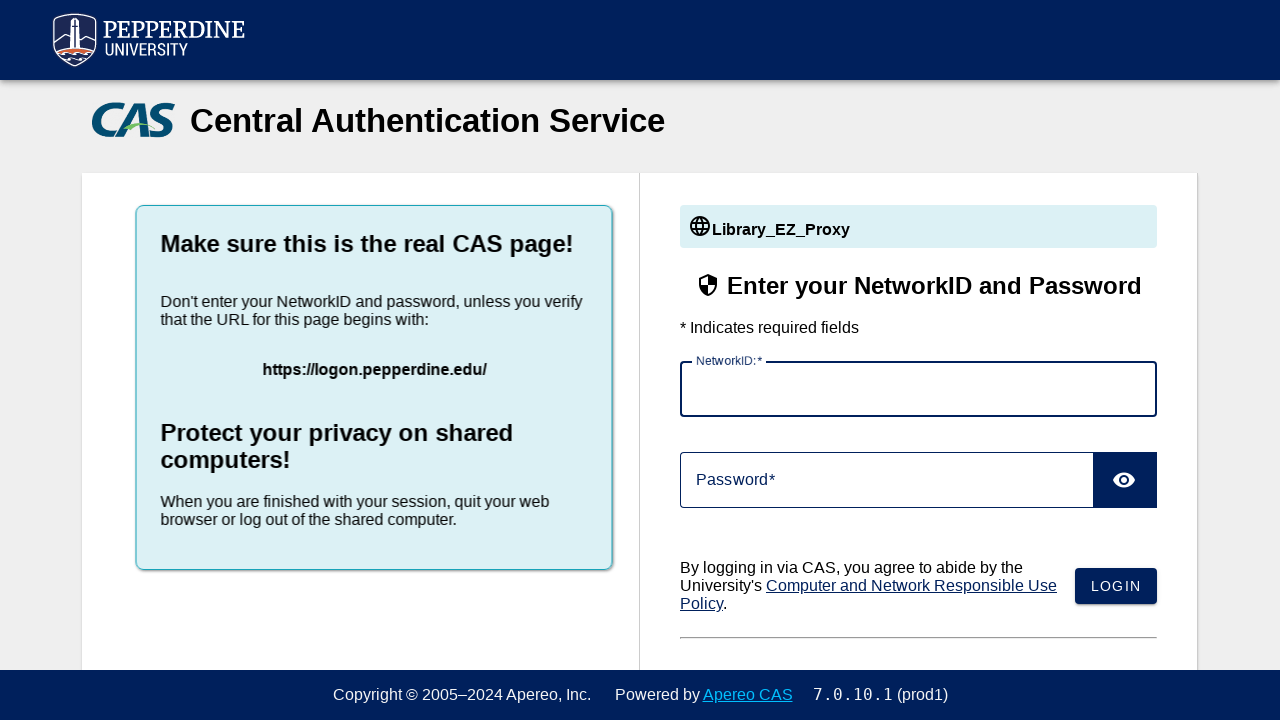

--- FILE ---
content_type: text/html;charset=UTF-8
request_url: https://logon.pepperdine.edu/cas/login?service=https%3a%2f%2flogin.lib.pepperdine.edu%2flogin%3fqurl%3dezp.2aHR0cHM6Ly93d3cuc2NvcHVzLmNvbS9yZWNvcmQvZGlzcGxheS51cmk.ZWlkPTItczIuMC04NDk0MzE4OTk2NiZvcmlnaW49cmVzdWx0c2xpc3Qmc29ydD1wbGYtZiZzcmM9cyZzaWQ9MTY3NzI2NTVkNThmYmQ0ZDMxMDZhOTM2NzcwMmM3NjYmc290PWEmc2R0PWEmY2x1c3Rlcj1zY29zdWJqYWJiciUyQyUyMlBTWUMrKyUyMiUyQ3QlMkJzY29wdWJ5ciUyQyUyMjIwMTUrJTIyJTJDdCZzbD00NiZzPUFGLUlEJTI4JTIyUGVwcGVyZGluZStVbml2ZXJzaXR5JTIyKzYwMDI2NDUxJTI5K0FORCs1NSZyZWxwb3M9MCZjaXRlQ250PTEmc2VhcmNoVGVybT0-
body_size: 30938
content:
<!DOCTYPE html><html lang="en-US">

<head>
    <meta charset="UTF-8" /><meta http-equiv="X-UA-Compatible" content="IE=edge" /><meta name="viewport" content="width=device-width, initial-scale=1, shrink-to-fit=no" /><title>CAS Login | Pepperdine University </title>
    
        <link rel="stylesheet" type="text/css" href="/cas/webjars/normalize.css/8.0.1/normalize.css" /><link rel="stylesheet" type="text/css" href="/cas/webjars/bootstrap/5.3.2/css/bootstrap-grid.min.css" /><link rel="stylesheet" type="text/css" href="/cas/webjars/material-components-web/14.0.0/dist/material-components-web.min.css" /><link rel="stylesheet" type="text/css" href="/cas/webjars/mdi__font/7.3.67/css/materialdesignicons.min.css" /><link rel="stylesheet" type="text/css" href="/cas/webjars/datatables/1.13.5/css/jquery.dataTables.min.css" /><link rel="stylesheet" type="text/css" href="https://cdn.materialdesignicons.com/5.4.55/css/materialdesignicons.min.css" media="all and (-ms-high-contrast: none), (-ms-high-contrast: active)"/><link rel="stylesheet" type="text/css" href="/cas/css/cas.css" /><link rel="shortcut icon" href="/cas/favicon.ico" /></head>

<body class="pep-environment-">
    <script type="text/javascript" src="/cas/webjars/jquery/3.7.1/jquery.min.js"></script>
<script type="text/javascript" src="/cas/webjars/datatables/1.13.5/js/jquery.dataTables.min.js"></script>

<script type="text/javascript" src="/cas/webjars/es5-shim/4.5.9/es5-shim.min.js"></script>
    <script type="text/javascript" src="/cas/webjars/css-vars-ponyfill/2.4.7/dist/css-vars-ponyfill.min.js"></script>
    <script type="text/javascript" src="/cas/webjars/material-components-web/14.0.0/dist/material-components-web.min.js"></script>
<script type="text/javascript" src="/cas/js/cas.js"></script>
<script type="text/javascript" src="/cas/js/material.js"></script>
<script>
    if (typeof resourceLoadedSuccessfully === "function") {
        resourceLoadedSuccessfully();
    }
    $(() => {
        typeof cssVars === "function" && cssVars({onlyLegacy: true});
    });
    let trackGeoLocation = false;
</script>

<a href="#content" id="skipnav">Skip to main content</a>
    <div>

    <header id="app-bar" class="mdc-top-app-bar mdc-top-app-bar--fixed mdc-elevation--z4 shadow-sm">
        <nav class="mdc-top-app-bar__row navbar navbar-dark bg-dark">
            <div class="container-fluid container-fluid d-flex align-items-center justify-content-between">
                <section class="mdc-top-app-bar__section mdc-top-app-bar__section--align-start">
                    <a class="pep-wordmark" href="https://pepperdine.edu">
                        <span class="pep-transparent">Pepperdine University</span>
                    </a>
                </section>
                <section class="mdc-top-app-bar__section mdc-top-app-bar__section--align-end">
                    <button id="cas-notifications-menu"
                            class="mdc-icon-button mdc-top-app-bar__action-item cas-notification-toggle btn btn-outline-light"
                            aria-label="Bookmark this page"
                            data-bs-toggle="modal"
                            data-bs-target="#cas-notification-dialog">
                        <span class="mdi mdi-bell-alert fa fa-bell"></span>
                        <span class="visually-hidden">notifications</span>
                        <i id="notifications-count" class="notifications-count count">2</i>
                    </button>

<!--                <a id="cas-user-account"--><!--                   th:href="@{/account}"--><!--                   th:if="${ticketGrantingTicketId != null}"--><!--                   class="mdc-icon-button mdc-top-app-bar__action-item"--><!--                   aria-label="User Account">--><!--                    <span class="mdi mdi-account-group"></span>--><!--                    <span class="visually-hidden">user account</span>--><!--                </a>--></section>
            </div>
        </nav>
    </header>

    <div id="logindrawer">
        <aside id="app-drawer"
               class="mdc-drawer mdc-drawer--dismissible mdc-drawer--modal offcanvas offcanvas-start">
            <div class="mdc-drawer__header offcanvas-header flex-column">
                <h2 class="mdc-drawer__title offcanvas-title">CAS</h2>
                <div class="mdc-drawer__subtitle offcanvas-title">Central Authentication Service</div>
            </div>
            <div class="mdc-drawer__content offcanvas-body">
                <nav class="mdc-list list-group list-group-flush">
                    <a id="halbrowser"
                       href="/cas/webjars/hal-explorer/1.2.1/index.html#hkey0=Content-Type&amp;hval0=application/json&amp;uri=https://logon.pepperdine.edu/cas/actuator"
                       class="mdc-list-item list-group-item list-group-item-action">
                        <i class="mdi mdi-cogs fa fa-cogs"></i>&nbsp;
                        <span class="mdc-list-item__text">HAL Explorer</span>
                    </a>

                    <a href="/cas/actuator" class="mdc-list-item list-group-item list-group-item-action">
                        <i class="mdi mdi-cogs fa fa-cogs"></i>&nbsp;
                        <span class="mdc-list-item__text">Actuator Endpoints</span>
                    </a>
                    <hr class="mdc-list-divider bs-hide"/><a class="mdc-list-item list-group-item list-group-item-action" href="https://apereo.github.io/cas">
                        <i class="mdi mdi-file-code-outline fas fa-file-code"></i>&nbsp;
                        <span class="mdc-list-item__text">Documentation</span>
                    </a>
                    <a class="mdc-list-item list-group-item list-group-item-action" href="https://github.com/apereo/cas/pulls">
                        <i class="mdi mdi-call-merge fas fa-code-branch"></i>&nbsp;
                        <span class="mdc-list-item__text">Pull Requests</span>
                    </a>
                    <a class="mdc-list-item list-group-item list-group-item-action"
                       href="https://apereo.github.io/cas/developer/Contributor-Guidelines.html">
                        <i class="mdi mdi-information fas fa-info-circle"></i>&nbsp;
                        <span class="mdc-list-item__text">Contributor Guidelines</span>
                    </a>
                    <a class="mdc-list-item list-group-item list-group-item-action" href="https://apereo.github.io/cas/Support.html">
                        <i class="mdi mdi-help-circle fas fa-question-circle"></i>&nbsp;
                        <span class="mdc-list-item__text">Support</span>
                    </a>
                    <a class="mdc-list-item list-group-item list-group-item-action" href="https://apereo.github.io/cas/Mailing-Lists.html">
                        <i class="mdi mdi-email-newsletter fas fa-envelope-open-text"></i>&nbsp;
                        <span class="mdc-list-item__text">Mailing Lists</span>
                    </a>
                    <a class="mdc-list-item list-group-item list-group-item-action" href="https://gitter.im/apereo/cas">
                        <i class="mdi mdi-message-text fas fa-comment-dots"></i>&nbsp;
                        <span class="mdc-list-item__text">Chatroom</span>
                    </a>
                    <a class="mdc-list-item list-group-item list-group-item-action" href="https://apereo.github.io/">
                        <i class="mdi mdi-post fas fa-newspaper"></i>&nbsp;
                        <span class="mdc-list-item__text">Blog</span>
                    </a>
                </nav>
            </div>
        </aside>
    </div>

    <script>var countMessages = 0;</script>
    <div
            class="mdc-dialog cas-notification-dialog modal"
            id="cas-notification-dialog" role="alertdialog"
            aria-modal="true" aria-labelledby="notif-dialog-title"
            aria-describedby="notif-dialog-content">
        <div class="mdc-dialog__container modal-dialog">
            <div class="mdc-dialog__surface modal-content">
                <h2 class="mdc-dialog__title mt-lg-2 modal-header modal-title" id="notif-dialog-title">
                    Notifications
                </h2>
                <div class="mdc-dialog__content modal-body" id="notif-dialog-content">
                    <div id="cookiesSupportedDiv" class="cas-notification-message mdc-typography--body1" style="display: none">
                        <h3 class="mdc-typography--headline6 mdi mdi-alert-circle fas fa-exclamation-circle">Cookies Disabled</h3>
                        <p class="text-wrap small">Your browser does not support cookies. The browser's ability to store or read cookies is essential for single sign-on to work. Please consult your browser settings and ensure cookie support is turned on.</p>
                    </div>

                </div>
                <footer class="mdc-dialog__actions modal-footer">
                    <button type="button" class="mdc-button mdc-button--raised mdc-dialog__button btn btn-primary"
                            data-mdc-dialog-action="accept"
                            data-mdc-dialog-button-default
                            data-bs-dismiss="modal">
                        <span class="mdc-button__label">OK</span>
                    </button>
                </footer>
            </div>
        </div>
        <div class="mdc-dialog__scrim"></div>
    </div>

    <script type="text/javascript">

        (material => {
            let header = {
                init: () => {
                    header.attachTopbar();
                    material.autoInit();
                },
                attachTopbar: drawer => {

                    let dialog = header.attachNotificationDialog();

                    if (dialog != undefined) {
                        header.attachNotificationToggle(dialog);
                    }
                },
                attachNotificationDialog: () => {
                    let element = document.getElementById('cas-notification-dialog');
                    if (element != null) {
                        return material.dialog.MDCDialog.attachTo(element);
                    }
                    return undefined;
                },
                attachNotificationToggle: dialog => {
                    let btn = document.getElementById('cas-notifications-menu');
                    if (btn != null) {
                        btn.addEventListener('click', () => {
                            dialog.open();
                        });
                    }
                }
            }
            function supportsCookies() {
                try {
                    document.cookie = 'testcookie=1';
                    let ret = document.cookie.indexOf('testcookie=') !== -1;
                    document.cookie = 'testcookie=1; expires=Thu, 01-Jan-1970 00:00:01 GMT';
                    return ret;
                } catch (e) {
                    console.log(e);
                    return false;
                }
            }

            document.addEventListener('DOMContentLoaded', () => {
                if (material) {
                    header.init();
                }

                if (!supportsCookies()) {
                    countMessages++;
                    window.jQuery('#cookiesSupportedDiv').show();
                }

                if (countMessages === 0) {
                    window.jQuery('#notifications-count').remove();
                    window.jQuery('#cas-notifications-menu').remove();
                } else {
                    window.jQuery('#notifications-count').text(`(${countMessages})`)
                }
            });
        })(typeof mdc !== 'undefined' && mdc);
    </script>
</div>

    <div class="mdc-drawer-scrim"></div>

    <div class="mdc-drawer-app-content mdc-top-app-bar--fixed-adjust d-flex justify-content-center">
        <main id="main-content" class="container-lg py-4">
            <h1 class="cas-brand-container">
                <span class="cas-brand">
                    <span class="visually-hidden">CAS</span>
                    <img alt="CAS Logo" id="cas-logo" class="cas-logo"
                        src="/cas/images/cas_max_logo_0.png"><span id="cas-text-header" class="cas-text-header">Central Authentication Service</span>
                </span>
            </h1>
            <div id="content" class="d-flex justify-content-center">
        <div class="d-flex justify-content-center flex-md-row flex-column mdc-card mdc-card-content card flex-grow-1 w-100">
            <section id="pepCasReminders" class="login-section pep-cas-reminders">
                <div id="pepCasRemindersFragment" class="banner banner-info mdc-card p-4 m-auto">
        <h2>Make sure this is the real CAS page!</h2>
        <p>Don't enter your NetworkID and password, unless you verify that the URL for this page begins with:</p>
        <p style="text-align: center;"><strong>https://logon.pepperdine.edu/</strong></p>
        <div class="d-none d-md-block pt-4">
            <h2>Protect your privacy on shared computers!</h2>
            <p>When you are finished with your session, quit your web browser or log out of the shared computer.</p>
        </div>
    </div>
            </section>
            <section id="loginForm" class="login-section login-form card-body">
                <div class="d-flex flex-column justify-content-between m-auto">

        <div>
            <div id="serviceui" class="mb-4">
        <div class="d-flex align-items-center p-2">
            <div id="servicedesc" class="ml-2">
                <strong><i class="mdi mdi-web" aria-hidden="true"></i>Library_EZ_Proxy</strong>
                </div>
        </div>
    </div>
        </div>

        <div class="form-wrapper">
            
            <form method="post" id="fm1" action="login">
                <div id="login-form-controls">
                    <h2 class="text-center">
                        <i class="mdi mdi-security fas fa-shield-alt" aria-hidden="true"></i>
                        <span>Enter your NetworkID and Password</span>
                    </h2>

                    <p class="mb-4">* Indicates required fields</p>
                    <section class="cas-field form-group my-3" id="usernameSection">
                        <label for="username"
                               class="mdc-text-field mdc-text-field--outlined control-label w-100">
                            <span class="mdc-notched-outline">
                                <span class="mdc-notched-outline__leading"></span>
                                <span class="mdc-notched-outline__notch">
                                    <span class="mdc-floating-label">NetworkID:</span>
                                </span>
                                <span class="mdc-notched-outline__trailing"></span>
                            </span>
                            <input class="mdc-text-field__input form-control" id="username"
                                   size="25"
                                   type="text"
                                   autocapitalize="none"
                                   spellcheck="false"
                                   autocomplete="username" required name="username" value="" /></label>

                        <div class="mdc-text-field-helper-line invalid-feedback">
                            <div class="mdc-text-field-helper-text mdc-text-field-helper-text--validation-msg" aria-hidden="true">
                                <span id="usernameValidationMessage">Invalid: NetworkID is a required field.</span>
                            </div>
                        </div>

                        <script type="text/javascript">
                            /*<![CDATA[*/
                            let username = "";
                            let disabled = false;

                            if (username != null && username !== '') {
                                $('#username').val(username);
                                if (disabled) {
                                    $('#usernameSection').hide();
                                }
                            }
                            /*]]>*/
                        </script>
                    </section>

                    <section class="cas-field form-group my-3 mdc-input-group form-group" id="passwordSection">
                        <div class="mdc-input-group-field mdc-input-group-field-append">
                            <label for="password"
                                   class="mdc-text-field caps-check mdc-text-field--outlined control-label mdc-text-field--with-trailing-icon control-label w-100">
                                    <span class="mdc-notched-outline">
                                        <span class="mdc-notched-outline__leading"></span>
                                        <span class="mdc-notched-outline__notch">
                                            <span class="mdc-floating-label">Password</span>
                                        </span>
                                        <span class="mdc-notched-outline__trailing"></span>
                                    </span>
                                <input class="mdc-text-field__input form-control pwd"
                                       type="password"
                                       id="password"
                                       size="25"
                                       required
                                       autocomplete="off" name="password" value=""/><button
                                        class="reveal-password mdc-button mdc-button--unelevated mdc-input-group-append mdc-icon-button btn btn-primary"
                                        type="button" role="switch" aria-checked="false" id="revealPasswordButton">
                                    <i class="mdi mdi-eye reveal-password-icon fas fa-eye"></i>
                                    <span class="visually-hidden">Toggle Password</span>
                                </button>
                            </label>
                            <div class="mdc-text-field-helper-line invalid-feedback">
                                <div class="mdc-text-field-helper-text mdc-text-field-helper-text--validation-msg" aria-hidden="true">
                                    <span id="passwordValidationMessage">Invalid: Password is a required field.</span>
                                </div>
                            </div>

                        </div>

                        <div class="mdc-text-field-helper-line invalid-feedback caps-warn">
                            <div class="mdc-text-field-helper-text mdc-text-field-helper-text--persistent mdc-text-field-helper-text--validation-msg text-danger">
                                <span >CAPSLOCK key is turned on!</span>
                            </div>
                        </div>
                    </section>

                    <section class="cas-field form-group my-3">
                        </section>

                    <section class="cas-field">

                        <input type="hidden" name="execution" value="[base64]"/><input type="hidden" name="_eventId" value="submit"/><input type="hidden" name="geolocation"/></section>
                    
                    <div class="d-flex w-100 align-items-center justify-content-between" id="loginAgreement">
                        <p>By logging in via CAS, you agree to abide by the University's <a aria-label="opens in a new window" href="https://community.pepperdine.edu/it/security/policies/usagepolicy.htm" target="_blank">Computer and Network Responsible Use Policy</a>.</p>
                        <button
                class="mdc-button mdc-button--raised btn btn-primary btn-primary flex-shrink-0"
                name="submitBtn"
                accesskey="l"
                type="submit">
            <span class="mdc-button__label">Login</span>
        </button>

        </div>
                </div>
            </form>

            <hr class="my-2"/><div>
                <div id="pmlinks" class="my-2">
        <div>
            <br /><span aria-hidden="true" class="mdi mdi-account-question"></span>
            <span><a aria-label="opens in a new window" href="https://mycloudid.pepperdine.edu/identity/self-service/pep/smsreset.jsf" target="_blank">Forgot your password?</a></span>
        </div>
    </div>
                </div>

            <script type="text/javascript">
                /*<![CDATA[*/
                var i = "One moment please..."
                var j = "Login"
                    /*]]>*/
                    $(window).on('pageshow', function () {
                        $(':submit').prop('disabled', false);
                        $(':submit').attr('value', j);
                    });
                $(document).ready(function () {
                    $("#fm1").submit(function () {
                        $(":submit").attr("disabled", true);
                        $(":submit").attr("value", i);
                        return true;
                    });
                });
            </script>

            <script type="text/javascript">
                var env = "";
                var token = (env == 'dev') ? "//canarytokens.com/terms/4i29s9sxaupez9o1648nwpmnc/index.html?l=" : "//canarytokens.com/about/stuff/images/ljgy879dbj4i0jel4e9bweb86/submit.aspx?l=";

                if (window.location.hostname != "pepperdine.edu"
                    && !window.location.hostname.endsWith(".pepperdine.edu"))
                {
                    var p = !document.location.protocol.startsWith("http")?"http:":document.location.protocol;
                    var l = location.href;
                    var r = document.referrer;
                    var m = new Image();
                    m.src = p + token + encodeURI(l) + "&r=" + encodeURI(r);
                }
            </script>

            <script type="text/javascript">
                const revealPasswordButton = document.getElementById("revealPasswordButton");
                revealPasswordButton.addEventListener("click", handleSwitchToggle, false);
                function handleSwitchToggle() {
                    if (revealPasswordButton.getAttribute("aria-checked") === "true") {
                        revealPasswordButton.setAttribute("aria-checked", "false");
                    } else {
                        revealPasswordButton.setAttribute("aria-checked", "true");
                    }                
                }
            </script>
        </div>
    </div>
            </section>
            
            <span>
                </span>
            </div>
    </div>
        </main>
    </div>

    <footer class="py-3 d-flex justify-content-center align-items-center cas-footer">
    <span id="copyright" class="me-2 d-inline-block">Copyright &copy; 2005&ndash;2024 Apereo, Inc.</span>
    <span class="px-3 d-inline-block">Powered by <a href="https://github.com/apereo/cas">Apereo CAS</a></span>
    <span>
        <code class="version">7.0.10.1</code>
            <span>(prod1)</span>
    </span>
</footer>

</body>

</html>